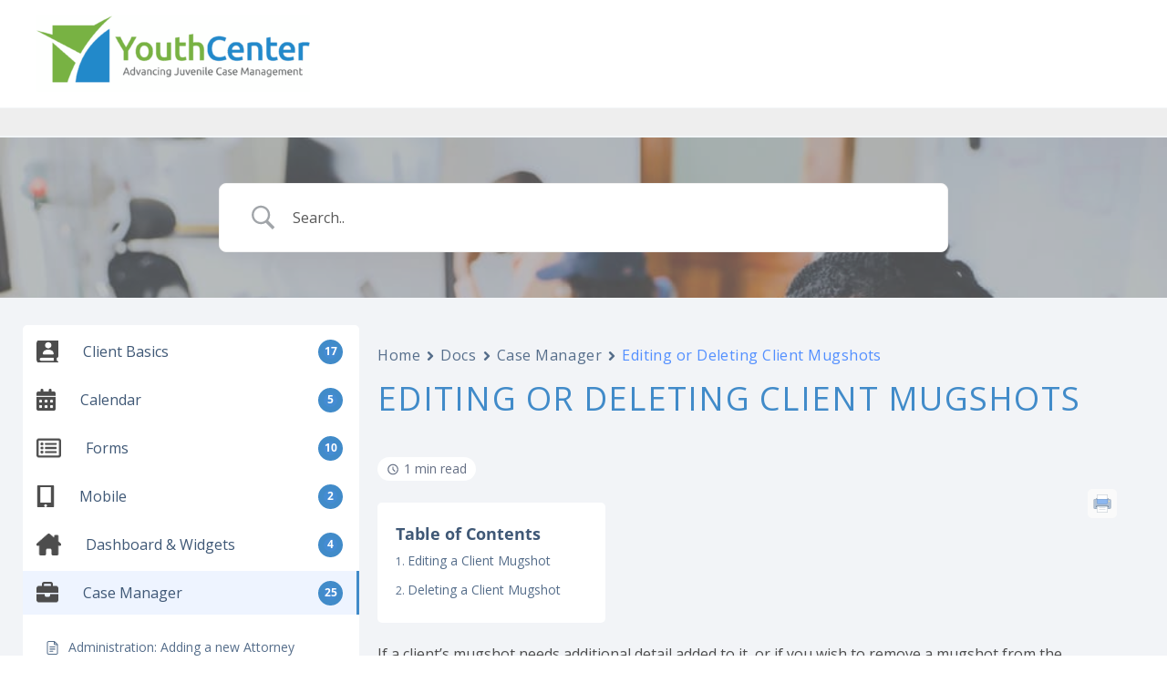

--- FILE ---
content_type: text/css
request_url: https://docs.youthcenter.net/wp-content/plugins/helpful/core/assets/themes/clean.css?ver=4.5.24
body_size: 618
content:
.helpful * {
  box-sizing: border-box;
}

.helpful {
  color: #999;
  position: relative;
  padding: 15px;
  font-size: 1rem;
  background-color: #f8f8f8;
  -webkit-font-smoothing: antialiased;
  -moz-osx-font-smoothing: grayscale;
  display: flex;
  flex-wrap: wrap;
  flex-direction: row;
  align-items: center;
  justify-content: center;
}

@media all and (max-width: 991.98px) {
  .helpful {
    flex-direction: column;
  }
}

/* HEADING */

.helpful > .helpful-header {
  margin-right: 10px;
}

.helpful > .helpful-header > .helpful-headline {
  font-size: 1rem;
  line-height: 28px;
  color: #333;
  display: inline-block;
  margin: 0;
}

/* CONTENT */

.helpful > .helpful-content {
  color: #999;
  font-size: 1rem;
  line-height: 1.6rem;
}

.helpful > .helpful-content > span {
  display: none;
}

.helpful > .helpful-content > a {
  color: #999;
  text-decoration: underline;
}

.helpful > .helpful-content > a:hover {
  color: #999;
  text-decoration: none;
}

/* CONTROLS */

.helpful > .helpful-controls,
.helpful .helpful-feedback-controls {
  display: flex;
}

.helpful .helpful-content .helpful-button {
  width: auto;
}

.helpful .helpful-content .helpful-button,
.helpful > .helpful-controls > div > .helpful-button {
  margin: 0 !important;
  display: inline-block;
  vertical-align: middle;
  line-height: 38px;
  text-align: center;
  text-transform: uppercase;
  border-radius: 500px;
  background-color: transparent;
  color: #333;
  border: 1px solid #e5e5e5;
  padding: 0 15px;
  line-height: 28px;
  font-size: 0.875rem;
  cursor: pointer;
  position: relative;
  transition: all 0.2s ease-in-out;
}

.helpful > .helpful-controls > div:first-child {
  margin-right: 15px;
}

.helpful .helpful-content .helpful-button:hover,
.helpful > .helpful-controls > div > .helpful-button:hover {
  background-color: #e5e5e5;
  transition: all 0.2s ease-in-out;
}

.helpful > .helpful-controls > div > .helpful-button > .helpful-counter {
  right: -7.5px;
  top: -7.5px;
  color: #f5f5f5;
  position: absolute;
  font-size: 0.75rem;
  line-height: 0.75rem;
  background-color: #333;
  padding: 2.5px 7px;
  border-radius: 15px;
  box-shadow: 0 2px 3px 0 rgba(0, 0, 0, 0.1);
  z-index: 2;
}

/* CREDITS */

.helpful > .helpful-footer {
  color: #bbb;
  font-size: 0.7rem;
  position: absolute;
  text-align: center;
  bottom: 0;
  right: 15px;
}

.helpful > .helpful-footer > a {
  color: #bbb;
}

/* FEEDBACK */

@media all and (min-width: 992px) {
  .helpful > .helpful-content > .helpful-feedback-form {
    min-width: 320px;
  }
}

.helpful > .helpful-content > .helpful-feedback-form {
  color: #333;
}

.helpful > .helpful-content > .helpful-feedback-form req {
  color: #ed7161;
}

.helpful > .helpful-content > .helpful-feedback-form p {
  margin: 0 0 12.5px;
}

.helpful > .helpful-content > .helpful-feedback-form > p,
.helpful > .helpful-content > .helpful-feedback-form > .feedback-note > p,
.helpful > .helpful-content > .helpful-feedback-form > .group {
  color: #333;
  margin: 0 0 12.5px;
}

.helpful .helpful-feedback-form textarea,
.helpful .helpful-feedback-form input[type="text"],
.helpful .helpful-feedback-form input[type="email"],
.helpful .helpful-feedback-form input[type="url"],
.helpful .helpful-feedback-form input[type="number"] {
  color: #333;
  width: 100%;
  display: block;
  font-size: 1rem;
  line-height: 1.6rem;
  padding: 7.5px 15px;
  border-style: solid;
  border-width: 1px;
  border-color: #e5e5e5;
  background-color: #fff;
  border-radius: 3px;
  box-shadow: inset 0 2px 5px 0 #f4f4f4;
  -moz-box-shadow: inset 0 2px 5px 0 #f4f4f4;
  -webkit-box-shadow: inset 0 2px 5px 0 #f4f4f4;
}

.helpful > .helpful-content > .helpful-feedback-form textarea {
  min-height: 150px;
  max-width: 100%;
  font-size: 1rem;
  line-height: 1.6rem;
}

.helpful .helpful-feedback-form input[type="checkbox"],
.helpful .helpful-feedback-form input[type="radio"] {
  border-style: solid;
  border-width: 1px;
  border-color: #e5e5e5;
  background-color: #fff;
  border-radius: 3px;
  font-size: 1rem;
  line-height: 1.6rem;
  box-shadow: inset 0 2px 5px 0 #f4f4f4;
  -moz-box-shadow: inset 0 2px 5px 0 #f4f4f4;
  -webkit-box-shadow: inset 0 2px 5px 0 #f4f4f4;
}

.helpful .helpful-feedback-form .helpful-button,
.helpful .helpful-feedback-controls .helpful-button {
  text-transform: none;
  display: inline-block;
  vertical-align: middle;
  line-height: 38px;
  text-align: center;
  text-decoration: none;
  text-transform: uppercase;
  border-radius: 500px;
  background-color: #f8f8f8;
  color: #333;
  border: 1px solid #333;
  font-size: 1rem;
  line-height: 1.6rem;
  padding: 7.5px 15px;
  height: 56px;
  max-height: 56px;
  margin: 12.5px 0;
  cursor: pointer;
  transition: all 0.2s ease-in-out;
  -moz-transition: all 0.2s ease-in-out;
  -webkit-transition: all 0.2s ease-in-out;
}

.helpful .helpful-feedback-form .helpful-button:hover,
.helpful .helpful-feedback-controls .helpful-button:hover {
  background-color: #333;
  color: #f8f8f8;
  border: 1px solid #333;
  transition: all 0.2s ease-in-out;
  -moz-transition: all 0.2s ease-in-out;
  -webkit-transition: all 0.2s ease-in-out;
}

.helpful .helpful-feedback-controls > div {
  flex: 1;
}

.helpful .helpful-feedback-controls > div:first-child {
  margin-right: 12.5px;
}

@media all and (max-width: 991.98px) {
  .helpful .helpful-feedback-controls > div:first-child {
    margin-right: 0;
  }
}

.helpful .helpful-feedback-controls .helpful-button {
  width: 100%;
}

/* Helpful Feedback Items */

.helpful-feedback-items {
  margin: 0;
  padding: 0;
}

.helpful-feedback-items .helpful-feedback-item {
  display: block;
  list-style: none;
  border: 1px solid #e5e5e5;
  padding: 25px;
  margin-bottom: 25px;
}

.helpful-feedback-author {
  margin-bottom: 12.5px;
}

.helpful-feedback-items .--flex {
  display: flex;
  align-items: center;
}

.helpful-feedback-items .--avatar {
  margin-right: 15px;
}

.helpful-feedback-items .--avatar img {
  border-radius: 50%;
  height: 45px;
  width: 45px;
}

.helpful-feedback-items .--name {
  font-weight: 600;
}
